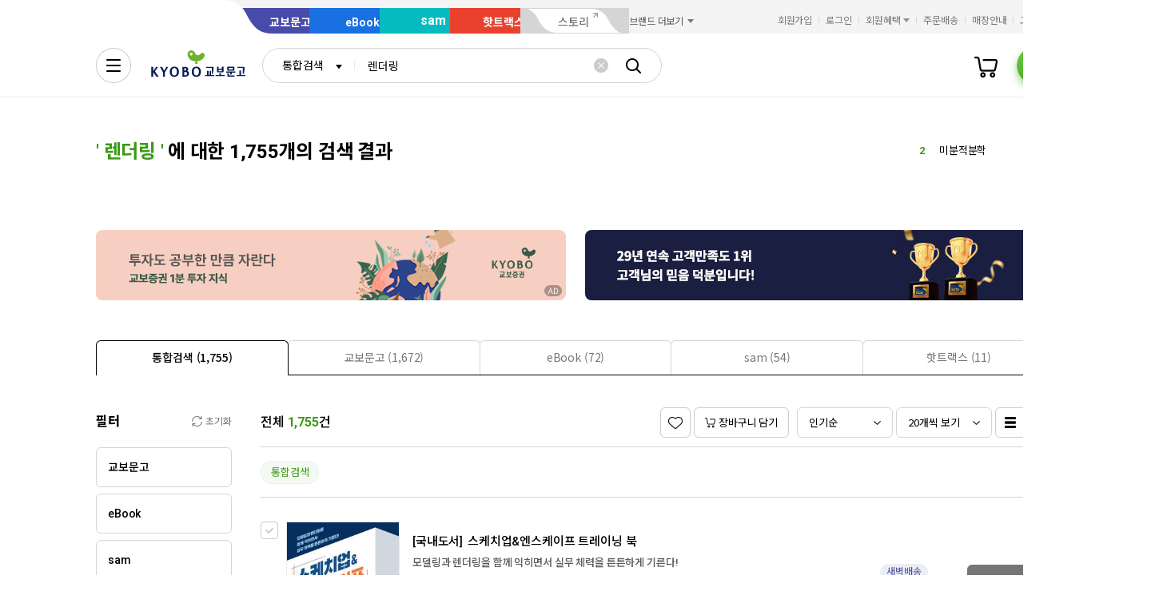

--- FILE ---
content_type: text/css
request_url: https://contents.kyobobook.co.kr/resources/fo/lib/kbb-js/v2.0/latest/plugins.ui-wing-banner.min.css?t=202601261031
body_size: -39
content:
/*! @kyobobook/kbb-js v1.0.10 (build 20250821-103529) */
.wrapper .fly_menu_wrapper.none{display:none !important}


--- FILE ---
content_type: application/javascript
request_url: https://search.kyobobook.co.kr/srp/api/v1/search/autocomplete/rise?callback=searchAutoRise&sex=0&age=0&gubun=P&_=1769408074476
body_size: 571
content:
searchAutoRise({"data":{"returnCode":1,"totalSize":49,"realSize":10,"errorMessage":null,"resultDocuments":[{"keywords":"수능특강","diff":"0","reg_DATE":"2026. 01. 26. 15:00","rank":"1","dq_ID":"P_0_0_1_26012615"},{"keywords":"미분적분학","diff":"0","reg_DATE":"2026. 01. 26. 15:00","rank":"2","dq_ID":"P_0_0_2_26012615"},{"keywords":"돈의","diff":"0","reg_DATE":"2026. 01. 26. 15:00","rank":"3","dq_ID":"P_0_0_3_26012615"},{"keywords":"모순","diff":"1","reg_DATE":"2026. 01. 26. 15:00","rank":"4","dq_ID":"P_0_0_4_26012615"},{"keywords":"괴테는","diff":"1","reg_DATE":"2026. 01. 26. 15:00","rank":"5","dq_ID":"P_0_0_5_26012615"},{"keywords":"최소한의","diff":"3","reg_DATE":"2026. 01. 26. 15:00","rank":"6","dq_ID":"P_0_0_6_26012615"},{"keywords":"EEA","diff":"-3","reg_DATE":"2026. 01. 26. 15:00","rank":"7","dq_ID":"P_0_0_7_26012615"},{"keywords":"박곰희","diff":"-1","reg_DATE":"2026. 01. 26. 15:00","rank":"8","dq_ID":"P_0_0_8_26012615"},{"keywords":"수능특강 문학","diff":"7","reg_DATE":"2026. 01. 26. 15:00","rank":"9","dq_ID":"P_0_0_9_26012615"},{"keywords":"할매","diff":"-2","reg_DATE":"2026. 01. 26. 15:00","rank":"10","dq_ID":"P_0_0_10_26012615"}]},"resultCode":"200","resultMessage":"Search Success","detailMessage":"자동완성 급등검색어 검색 결과를 가져왔습니다."});

--- FILE ---
content_type: application/javascript;charset=UTF-8
request_url: https://issuer.eigene.io/guid?callback=jsonp_eff4nxdlzrapqce
body_size: 121
content:
/**/jsonp_eff4nxdlzrapqce({"EG_GUID":"e1ca8bf1-304b-4d40-b72f-66d538a59bf2"});

--- FILE ---
content_type: application/javascript
request_url: https://contents.kyobobook.co.kr/resources/fo/js/vars/common.js?t=202601261031
body_size: 2156
content:
/**
 * 교보문고(공통)
 */

const IS_MOBILE = kbb.isMobile()

/**
 * 핫트랙스 이미지 (서버)호스트/베이스URL
 * @see https://kyobobook.atlassian.net/browse/FT-203
 */
kbb.setOption('ui.hottracks.image', {
  // host: 'https://image.kyobobook.co.kr',
  // baseURL: '/newimages'
  host: 'https://contents.kyobobook.co.kr',
  baseURL: ''
})

/**
 * kbb.stats "광고 스크립트" 초기화 데이터
 **/
kbb.setOption('stats.initData', [
  /**
   * 카카오 픽셀
   * - TODO: kakaopixel -> kakao
   * @see https://kakaoad.github.io/kakao-pixel/
   */
  {
    name: ['kakao', 'kakaopixel'],
    url: 'https://t1.daumcdn.net/kas/static/kp.js',
    globals: 'kakaoPixel',
    prototype: {
      pixel (...args) {
        return this.globals.kakaoPixel(...args)
      },
      pageView (...args) {
        return this.pixel().pageView(...args)
      }
    },
    posthandle ({ kakaoPixel }) {
      // kakaoPixel('1830363100807970928').pageView()
      const API_KEY = '1830363100807970928'
      // console.log(this.name, globals)
      // console.log('kakaoPixcel:', kakaoPixel)
      // kakaoPixel(API_KEY).pageView()
      this.override('kakaoPixel', kakaoPixel.bind(null, API_KEY))
      // window.kakaoPixel().pageView()
      this.pageView()
    }
  },
  /**
   * 네이버 애널리틱스
   * @see https://analytics.naver.com/
   */
  {
    name: 'naver',
    url: 'https://wcs.naver.net/wcslog.js',
    globals: ['wcs_add', 'wcs', 'wcs_do', '_nasa'],
    prehandle () {
      window._nasa = window._nasa || {}
    },
    /* eslint-disable-next-line camelcase */
    posthandle ({ wcs_add, wcs, wcs_do, _nasa }) {
      /* eslint-disable-next-line camelcase */
      wcs_add.wa = 's_453f4415ebcb'
      wcs.inflow('kyobobook.co.kr')
      wcs_do(_nasa || {})
    }
  },
  /**
   * Meta(facebook) 픽셀
   * @see https://ko-kr.facebook.com/business/help/402791146561655?id=1205376682832142
   */
  {
    name: ['facebook', 'meta'],
    url: 'https://connect.facebook.net/en_US/fbevents.js',
    globals: 'fbq',
    prehandle () {
      if (window.fbq) return
      const fbq = function () {
        fbq.callMethod
          ? fbq.callMethod.apply(fbq, arguments)
          : fbq.queue.push(arguments)
      }
      window.fbq = fbq
      if (!window._fbq) window._fbq = fbq
      fbq.push = fbq
      fbq.loaded = true
      fbq.version = '2.0'
      fbq.queue = []
    },
    posthandle ({ fbq }) {
      const API_KEY = '247842611347428'
      fbq('init', API_KEY)
      fbq('track', 'PageView')
    }
  },
  // /**
  //  * Global site tag
  //  * @see https://developers.google.com/tag-platform/devguides/install-gtagjs?hl=ko
  //  */
  // {
  //   name: ['google', 'gtag'],
  //   url: 'https://www.googletagmanager.com/gtag/js?id=AW-996822555',
  //   globals: ['dataLayer', 'gtag'],
  //   prehandle () {
  //     window.dataLayer = window.dataLayer || []
  //     window.gtag = function () { window.dataLayer.push(arguments) }
  //   },
  //   posthandle ({ dataLayer, gtag }) {
  //     // dataLayer = dataLayer || []
  //     // gtag = function () { dataLayer.push(arguments) }
  //     gtag('js', new Date())
  //     gtag('config', 'AW-996822555')
  //   }
  // },
  /**
   * 모비센스
   * - TODO: mobion -> mobon
   * @see https://www.mobon.net/bridge/naver/?utm_source=naver&utm_medium=blog&utm_campaign=contents&utm_content=13
   */
  {
    name: ['mobon', 'mobion'],
    globals: 'enp',
    // url: 'https://cdn.megadata.co.kr/dist/prod/enp_tracker_self_hosted.min.js',
    url: [
      'https://cdn.megadata.co.kr/dist/prod/v2/mtm.js',
      '?adverId=' + 'hottracks',
      '&device=' + (IS_MOBILE ? 'M' : 'W')
    ].join(''),
    prehandle () {
      window.enp = window.enp || function () {
        (window.enp.q = window.enp.q || []).push(arguments)
      }
    },
    posthandle: ({ enp }) => {
      enp('create', 'common', 'hottracks', { device: IS_MOBILE ? 'M' : 'W' })
      enp('send', 'common', 'hottracks')
    }
  },
  /**
   * 큐봇 광고스크립트
   * - TODO: qbot -> cubot
   * @see https://kyobobookcokr-my.sharepoint.com/:x:/g/personal/aiden_kyobobook_com/EVELiBRQ4z9Bt7Eeybz0PswB6Z8FugAeER5Qy5f8XNE4hg?rtime=ELrtPCnf20g
   */
  {
    name: ['cubot', 'qbot'],
    globals: 'eglc',
    url: 'https://logger.eigene.io/js/logger.min.js',
    prototype: {
      exec (method, key, value) {
        window.eglc.op(method, key, value)
      },
      set (key, value) {
        this.exec('setVar', key, value)
      },
      setCUID (cuid) {
        this.set('cuid', cuid ?? '4ffe4f3c-7219-4bd2-a7ae-eba4aefc9b19')
      },
      setUserID () {
        this.set('userId', kbb.user?.model?.sub ?? '')
      },
      track (name, cuid) {
        this.setCUID(cuid)
        this.setUserID()
        this.exec('track', name)
      },
      /**
       * 장바구니
       * @param {string} sid 상품아이디
       */
      cartItem (sid, cuid) {
        this.set('itemId', sid)
        this.track('add_to_cart', cuid)
      },
      /**
       * 찜하기
       * @param {string} sid 상품아이디
       */
      wishItem (sid, cuid) {
        this.set('itemId', sid)
        this.track('zzim', cuid)
      },
      /**
       * 검색어 수집
       * @param {string} keyword 검색어
       */
      search (keyword, cuid) {
        this.set('searchTerm', keyword)
        this.track('search', cuid)
      }
    }
  }
])

/** 공통 모듈 호출 */
;(function () {
  const domainRegx = /^(onk|www|product|search|event|bc|casting)$/
  const initLoadDomain = domainRegx.test(window.location.hostname.split('.')[0])

  if (initLoadDomain) {
    kbb.use('ui-new-ad-banner')
  }
}())
